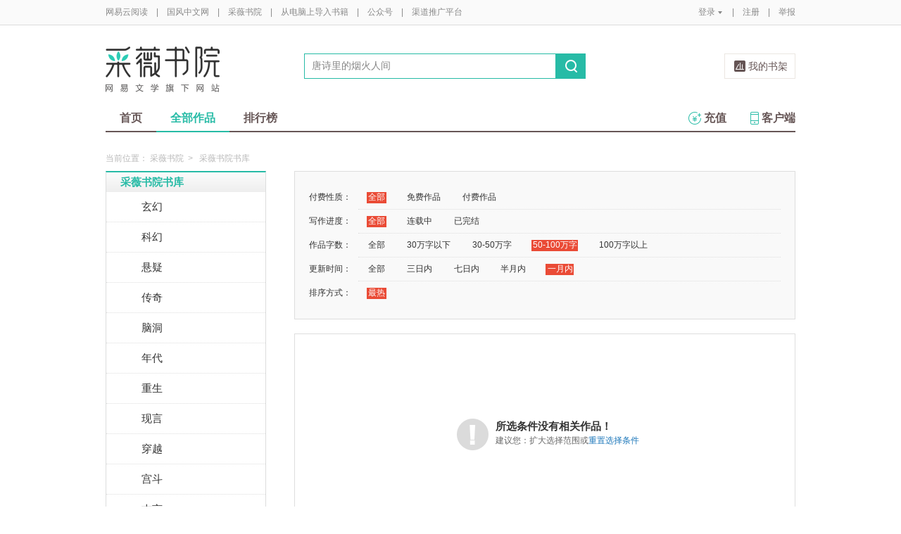

--- FILE ---
content_type: text/html;charset=UTF-8
request_url: https://caiwei.yuedu.163.com/ycmm/category/0_0_3_4_2/p96/s30
body_size: 8747
content:
<!DOCTYPE html>
<html>
	<head>
		<meta http-equiv="content-type" content="text/html;charset=UTF-8"/>
		<meta http-equiv="X-UA-Compatible" content="IE=Edge" />
		<meta name="applicable-device" content="pc">
		<title>小说（言情小说、穿越小说、都市小说）-采薇书院</title>
		<meta name="keywords" content="女生频道，小说，热门小说，免费小说，全本小说，小说排行榜，言情小说、穿越小说、都市小说，网易云阅读"/>
		<meta property="qc:admins" content="13454603154561636375" />
		<meta name="description" content="网易云阅读采薇书院提供原创小说，包含官场小说，玄幻小说、都市小说、历史小说、军事小说、网游小说、免费小说等在线阅读，并支持手机阅读"/>
		<meta property="wb:webmaster" content="0e2d310a7690a84c" />
		<link rel="shortcut icon" href="//yuedust.yuedu.126.net/favicon.ico?a7500236" />
		<link rel="apple-touch-icon-precomposed" sizes="114x114" href="//yuedust.yuedu.126.net/images/apple-touch-icon-114x114-precomposed.png?cdd9208d">
		<link rel="apple-touch-icon-precomposed" sizes="72x72" href="//yuedust.yuedu.126.net/images/apple-touch-icon-72x72-precomposed.png?5d1cd236">
		<link rel="apple-touch-icon-precomposed" href="//yuedust.yuedu.126.net/images/apple-touch-icon-precomposed.png?0c3d0745">
<link type="text/css" rel="stylesheet" href="//yuedust.yuedu.126.net/js/gen/gen_db1d64e286ab2aed26fb9ef03344c65d.css?9cf01401" />
		<style>
			#m-login form[name=frmLogin]{
				display: none;
			}
		</style>
				<link type="text/css" rel="stylesheet" href="//yuedust.yuedu.126.net/css/indexx.css?ede2bac0"/>
		<link type="text/css" rel="stylesheet" href="//yuedust.yuedu.126.net/css/book.css?496a8470"/>

		<script type="text/javascript">
			var _gaq = _gaq || [];
			_gaq.push(['_setAccount', 'UA-25074971-1'],['_setLocalGifPath', '/UA-25074971-1/__utm.gif'],['_setLocalRemoteServerMode']);
			_gaq.push(['_addOrganic','baidu','word']);
			_gaq.push(['_addOrganic','soso','w']);
			_gaq.push(['_addOrganic','youdao','q']);
			_gaq.push(['_addOrganic','sogou','query']);
			_gaq.push(['_addOrganic','so.360.cn','q']);
			_gaq.push(['_trackPageview']);
			_gaq.push(['_trackPageLoadTime']);
			(function() {var ga = document.createElement('script'); ga.type = 'text/javascript'; ga.async = true;ga.src = 'https://wr.da.netease.com/ga.js';var s = document.getElementsByTagName('script')[0]; s.parentNode.insertBefore(ga, s);})();
		</script>

		<!-- 哈勃打点 -->
		<script type="text/javascript" src="https://easyreadfs.nosdn.127.net/qwb.8a30f2fd281743b4be11d6d8996154eb.js"></script>
		<script type="text/javascript">
			let NWLog = window.NWLogDistribution.HubLog;
    	hubLog  = new NWLog({
    	  userId: "",
    	  key: "MA-891C-BF35BECB05C1", // 根据当前开发的环境选择正确的appkey
    	  hbInitOptions: {
    	    truncateLength: 255,
    	    persistence: "localStorage",
    	    cross_subdomain_cookie: false,
    	  },
    	  k: "lofter",
    	  v: "6.15.0",
    	  env: "HB",
    	});
			window.hubbleLogYd = function () {
				var _arguements = Array.prototype.slice.apply(arguments)
				var evetId = _arguements[0]
				var props = {
					category: _arguements[1]
				}
				var regkey = /^[^\s:]+/
				var regValue = /^[^\s:]+:/
				for(var j = 2,len=_arguements.length; j < len; j++) {
					var _argument = _arguements[j]
					var keyMatch = _argument.match(regkey)
					if (keyMatch) {
						props[keyMatch[0]] = _argument.replace(regValue, '')
					}
				}
				console.log(props)
				hubLog.capture(evetId, props)
			}
		</script>

		<script>
			var defaultHeadUrl = 'https://yuedust.yuedu.126.net/images/txdefault.png?$IMG_V';
		</script>
		<!--[if lte IE 8]>
		  	<script src="//yuedust.yuedu.126.net/js/vendor/json2.js?1ea0789b"></script>
	    	<script src="//yuedust.yuedu.126.net/assets/js/es5/es5-shim-4.1.9.min.js?74a35b2f"></script>
			<script src="//yuedust.yuedu.126.net/assets/js/es5/es5-sham-4.1.9.min.js?6bbb6d8d"></script>
			<style>.ng-hide{display:none !important;}</style>
	    <![endif]-->
<script type="text/javascript" src="//yuedust.yuedu.126.net/js/gen/gen_8ed5e4ed3bae882339e2b745dfe253a8.js?6010fd50"></script>
		<style>
			.g-bdw{margin-bottom:40px;}
		</style>
	</head>

	<body id="page-163-com"  class="page-originalCategory_female g-cw">
		<noscript><a href="#">请使用支持脚本的浏览器！</a></noscript>
    	<div style="display: none;"><input type="password" /></div>
		<div class="g-doc">
			<div id="J_FIXED" class="m-tipss" style="display:none;">
				<div id="J_TIPS" class="inner"></div>
			</div>

<div class="g-hdw">
	<div id="J_Header" class="g-hd female">
		<div class="m-topbar">
			<div class="inner f-cb"></div>
		</div>
		<div class="m-headertop">
			<div class="inner">
				<h1 class="m-logo-cw"><a href="/ycmm">
					<img src="//yuedust.yuedu.126.net/assets/images/logo-cw.png?e3c18ffd" alt="采薇书院" width="162" height="65">
				</a></h1>
				<div class="m-sch">
				</div>
				<div class="m-clouds">
					<a class="m-cloudsj" href="/shelf.do?operation=query_current" target="_blank">我的书架</a>
				</div>
			</div>
		</div>
		<div class="m-headerbottom">
			<div class="inner">
				<ul class="m-mianlist">
					<li><a class="" href="/ycmm" onclick="_gaq.push(['_trackEvent', 'navi', 'home']);">首页</a></li>
					<li><a class="crt" href="/ycmm/category" onclick="_gaq.push(['_trackEvent', 'navi', 'category']);">全部作品</a></li>
					<li><a class="" href="/rank" onclick="_gaq.push(['_trackEvent', 'navi', 'rank']);">排行榜</a></li>
					<li class="fr"><a href="/client" target="_blank" onclick="_gaq.push(['_trackEvent', 'navi', 'client']);"><b class="icon-download"></b>客户端</a></li>
					<li class="fr"><a class="" href="/recharge.do?operation=form" onclick="_gaq.push(['_trackEvent', 'navi', 'recharge']);"><b class="icon-recharge"></b>充值</a></li>
				</ul>
			</div>
		</div>
		
	</div>
	
</div>

	<div class="g-bdw g-bdw-1">
		<div class="g-bd yd-grid2col-page">
			<div class="m-breadcrumbs">当前位置：
					<a href="/ycmm">采薇书院</a><span class="sep">&gt;</span>
						采薇书院书库
			</div>
			<div class="g-bdc yd-original-page">
				<div class="g-sd" data-spy="affix" data-offset-top="187">
					<div class="widget widget-theme-original  widget-p">
						<div class="widget-header">
							<div class="widget-title grad-1 nav-header-active nav-header-active-p">
								<a class="inner" href="/ycmm/category">采薇书院书库</a>
							</div>
						</div>
						<div class="widget-content  widget-content-p">
							<ul>
				                        <li class="">
				                        	<a href="/ycmm/category/26">玄幻</a>
				                        </li>
				                        <li class="">
				                        	<a href="/ycmm/category/27">科幻</a>
				                        </li>
				                        <li class="">
				                        	<a href="/ycmm/category/28">悬疑</a>
				                        </li>
				                        <li class="">
				                        	<a href="/ycmm/category/29">传奇</a>
				                        </li>
				                        <li class="">
				                        	<a href="/ycmm/category/31">脑洞</a>
				                        </li>
				                        <li class="">
				                        	<a href="/ycmm/category/32">年代</a>
				                        </li>
				                        <li class="">
				                        	<a href="/ycmm/category/33">重生</a>
				                        </li>
				                        <li class="">
				                        	<a href="/ycmm/category/8">现言</a>
				                        </li>
				                        <li class="">
				                        	<a href="/ycmm/category/9">穿越</a>
				                        </li>
				                        <li class="">
				                        	<a href="/ycmm/category/18">宫斗</a>
				                        </li>
				                        <li class="">
				                        	<a href="/ycmm/category/24">古言</a>
				                        </li>
				                        <li class="">
				                        	<a href="/ycmm/category/16">短篇</a>
				                        </li>
				                        <li class="">
				                        	<a href="/ycmm/category/22">校园</a>
				                        </li>
				                        <li class="">
				                        	<a href="/ycmm/category/13">仙侠</a>
				                        </li>
				                        <li class="">
				                        	<a href="/ycmm/category/17">种田</a>
				                        </li>
				                        <li class=" last">
				                        	<a href="/ycmm/category/15">同人</a>
				                        </li>
							</ul>
						</div>
					</div>
					<div id="J_Bang1" class="m-bang  m-bang-p">
						<div class="tabs  tabs-p">
							<h4 class="grad-1">收藏榜</h4>
							<ul class="grad-1">
								<li><a href="/ycmm/rank/sub/female#/day">日</a></li>
								<li><a href="/ycmm/rank/sub/female#/week">周</a></li>
								<li><a href="/ycmm/rank/sub/female#/month">月</a></li>
							</ul>
						</div>
						<div class="contents">
							<div class="tab-item">
								<ol id="scrankday">
								</ol>
							</div>
							<div class="tab-item">
								<ol id="scrankweek">
								</ol>
							</div>
							<div class="tab-item">
								<ol id="scranktotal">
								</ol>
							</div>
						</div>
					</div>
					<div id="J_Bang2" class="m-bang  m-bang-p">
						<div class="tabs  tabs-p">
							<h4 class="grad-1">点击榜</h4>
							<ul class="grad-1">
								<li><a href="/ycmm/rank/pv/female#/day">日</a></li>
								<li><a href="/ycmm/rank/pv/female#/week">周</a></li>
								<li><a href="/ycmm/rank/pv/female#/month">月</a></li>
							</ul>
						</div>
						<div class="contents">
							<div class="tab-item">
								<ol id="click-rankday">
								</ol>
							</div>
							<div class="tab-item">
								<ol id="click-rankweek">
								</ol>
							</div>
							<div class="tab-item">
								<ol id="click-ranktotal">
								</ol>
							</div>
						</div>
					</div>
			       <div class="m-top8 m-top8-p f-mt20">
	                <div class="hd">
	                    <h3>月票榜</h3>
	                </div>
	                <div class="bd contents">
	                    <ol id="yprank" class="m-loading">
	                        
	                    </ol>
	                </div>
                </div>
				</div>
				<div class="g-mn">
					<div class="g-mnc">
						<div class="yd-original-store-filter-container yd-store-filter-container  yd-store-filter-container-p">
							<dl class="dl-horizontal">
								<dt>付费性质：</dt>
								<dd>
									<ul class="list-inline">
										<li class="active"><a href="/ycmm/category/0_0_3_4_2">全部</a></li>
										<li><a href="/ycmm/category/1_0_3_4_2">免费作品</a></li>
										<li><a href="/ycmm/category/2_0_3_4_2">付费作品</a></li>
									</ul>
								</dd>
								<dt>写作进度：</dt>
								<dd>
									<ul class="list-inline">
										<li class="active"><a href="/ycmm/category/0_0_3_4_2">全部</a></li>
										<li><a href="/ycmm/category/0_1_3_4_2">连载中</a></li>
										<li><a href="/ycmm/category/0_2_3_4_2">已完结</a></li>
									</ul>
								</dd>
								<dt>作品字数：</dt>
								<dd>
									<ul class="list-inline">
										<li><a href="/ycmm/category/0_0_0_4_2">全部</a></li>
										<li><a href="/ycmm/category/0_0_1_4_2">30万字以下</a></li>
										<li><a href="/ycmm/category/0_0_2_4_2">30-50万字</a></li>
										<li class="active"><a href="/ycmm/category/0_0_3_4_2">50-100万字</a></li>
										<li><a href="/ycmm/category/0_0_4_4_2">100万字以上</a></li>
									</ul>
								</dd>
								<dt>更新时间：</dt>
								<dd>
									<ul class="list-inline">
										<li><a href="/ycmm/category/0_0_3_0_2">全部</a></li>
										<li><a href="/ycmm/category/0_0_3_1_2">三日内</a></li>
										<li><a href="/ycmm/category/0_0_3_2_2">七日内</a></li>
										<li><a href="/ycmm/category/0_0_3_3_2">半月内</a></li>
										<li class="active"><a href="/ycmm/category/0_0_3_4_2">一月内</a></li>
									</ul>
								</dd>
								<dt>排序方式：</dt>
								<dd class="last">
									<ul class="list-inline">
										<li class="active"><a href="/ycmm/category/0_0_3_4_2">最热</a></li>
									</ul>
								</dd>
							</dl>
						</div>
						<div class="yd-store-content-container">
								<div class="yd-standard-empty">
									<div class="yd-standard-empty-inner">
										<img src="//yuedust.yuedu.126.net/images/alert-light.png?8d3f8e95" width="45" height="45" alt="Alert icon" class="pull-left img-status"/>
										<h2>所选条件没有相关作品！</h2>
										<p class="suggestion">建议您：扩大选择范围或<a href="/ycmm/category/0_0_0_0_1">重置选择条件</a></p>
									</div>
								</div>
						</div>
					</div>
				</div>
			</div>
		</div>
	</div>
	<script src="//yuedust.yuedu.126.net/js/tabs.js?53a02aaa"></script>
	<script src="//yuedust.yuedu.126.net/js/tplforindex.js?17b3c8bf"></script>
	<script type="text/javascript">
		var gender = 'female'
		var genderParam = "&gender="+gender;
		YDTPL.aGetData("init","/bookRankInterface.do?from=original&sortType=weekSub"+genderParam,"ranktpl","scrankweek");
		YDTPL.aGetData("init","/topTenTicket.do?gender=female","ranktpl","yprank");
		$('#J_Bang1').goTabs({
			'switchOps' : 'hover',
			'defaultTab':1,
			'callBackEvent' : function(){
				var contents = [
					{"contentid":"scrankday","dataurl":"/bookRankInterface.do?from=original&sortType=daySub"+genderParam},
					{"contentid":"scrankweek","dataurl":"/bookRankInterface.do?from=original&sortType=weekSub"+genderParam},
					{"contentid":"scranktotal","dataurl":"/bookRankInterface.do?from=original"+genderParam}
				];
				YDTPL.addTabContent("J_Bang1",contents,"ranktpl");
			}
		});
		YDTPL.aGetData("init","/bookRankInterface.do?from=original&sortType=weekPv"+genderParam,"ranktpl","click-rankweek");
		$('#J_Bang2').goTabs({
			'switchOps' : 'hover',
			'defaultTab':1,
			'callBackEvent' : function(){
				var contents = [
					{"contentid":"click-rankday","dataurl":"/bookRankInterface.do?from=original&sortType=dayPv"+genderParam},
					{"contentid":"click-rankweek","dataurl":"/bookRankInterface.do?from=original&sortType=weekPv"+genderParam},
					{"contentid":"click-ranktotal","dataurl":"/bookRankInterface.do?from=original&sortType=pv"+genderParam}
				];
				YDTPL.addTabContent("J_Bang2",contents,"ranktpl");
			}
		});
	</script>

<div class="g-ftw">
    <div class="g-ft" class="f-cb">
        <div class="m-foot">
            <p class="link">
                <a href="http://www.163.com" target="_blank">网易首页</a>
                <span class="sep">|</span>
                <a href="http://gb.corp.163.com/gb/about/overview.html" target="_blank">公司简介</a>
                <span class="sep">|</span>
                <a href="http://help.163.com/" target="_blank">客户服务</a>
                <span class="sep">|</span>
                <a href="http://corp.163.com/gb/legal/legal.html" target="_blank">相关法律</a>
                <span class="sep">|</span>
                <a href="http://sitemap.163.com/" target="_blank">网站导航</a>
                <span class="sep">|</span>
                <a id="J_Service" href="javascript:void(0);">客服电话</a>
                <span class="sep">|</span>
                <a href="/help" target="_blank">帮助中心</a>
                <span class="sep">|</span>
                            </p>
        </div>
        <div class="m-right">
            <p>
                网易公司版权所有 &#169;1997-<span id="j-year">2017</span>
                &nbsp;&nbsp;网络出版服务许可证（总）网出证（粤）字第030号  &nbsp;&nbsp;信息网络传播视听节目许可证号1908260  &nbsp;&nbsp;增值电信业务经营许可证 粤B2-20090191
            </p>
        </div>
        <p style='text-align: center;font-size: 16px;margin-top: 10px;'>
            <a style='color: #888' href="http://beian.miit.gov.cn/">工业和信息化部备案管理系统网站</a>
        </p>
        <div class="m-share f-cb">
            <label>分享到：</label>
            <div class="share">
                <a href="javascript:;" class="s2 j-wxwx" data-type="xo">微信</a>
            </div>
            <div class="share">
                <a href="javascript:;" class="s4 j-yxyx" data-type="xo">易信</a>
            </div>
            <div class="share">
                <a id="_share_b_tsina" href="javascript:(function(){window.open('http://v.t.sina.com.cn/share/share.php?appkey=1560988037&url='+encodeURIComponent('https://yuedu.163.com/')+'&title='+encodeURIComponent('网易云阅读内容丰富、操作便捷，适合作为平时阅读、充电的软件工具，推荐大家都来下载！')+'&pic='+encodeURIComponent('https://yuedust.yuedu.126.net/images/weibo_v3.jpg?2_20120731162723'),'_blank');})()" class="s1">微博</a>
            </div>
            <div class="share">
                <a href="javascript:(function(){window.open('http://sns.qzone.qq.com/cgi-bin/qzshare/cgi_qzshare_onekey?site='+encodeURIComponent('网易云阅读官方网站')+'&url='+encodeURIComponent('https://yuedu.163.com/')+'&title='+encodeURIComponent('网易云阅读--随时随地，品质阅读')+'&pics='+encodeURIComponent('https://yuedust.yuedu.126.net/images/weibo_v3.jpg?3_20131202100833')+'&summary='+encodeURIComponent('网易云阅读内容丰富、操作便捷，适合作为平时阅读、充电的软件工具，推荐大家都来下载！'),'_blank');})()" class="s3">QQ空间</a>
            </div>
        </div>
    </div>
</div>
<div class="m-pop-qr ma" id="J_WXM" style="display:none;">
    <a class="close" href="javascript:;"></a>
</div>
<div class="m-pop-qr ma2" id="J_YXM" style="display:none;">
    <a class="close" href="javascript:;"></a>
</div>
<div class="m-pop-qr ma3" id="J_WBM" style="display:none;">
    <a class="close" href="javascript:;"></a>
</div>
<div id="J_ServiceNum" class="m-layer m-layer-5" style="display:none;">
    <div class="inner">
        <div class="up">
            <a href="javascript:void(0);"></a>
        </div>
        <div class="down">
            <p>
                购买书籍后无法阅读等问题<br/>
            </p>
            <p>可拨打：0571-89853801</p>
        </div>
    </div>
</div>
<script type="text/javascript">
    document.getElementById('j-year').innerText = new Date().getFullYear();
</script>
			
			<div id="J_rightsidebar"></div>

			<!--[if IE 6]>
			<script type="text/javascript" src="//yuedust.yuedu.126.net/js/pngfix.js?849d7004"></script>
			<![endif]-->
<script type="text/javascript" src="//yuedust.yuedu.126.net/js/gen/gen_e7cd1b5996feb5f3daa6abd18c3dd7a3.js?975cd377"></script>
				<script type="text/javascript">
					new SearchWidget();
				</script>
			<script>
				// YD.initZoom();
				// logInfo.init();
				// YD.Header.toggleFixHeader();
				// YD.Header.toggleMoreHeaderMenu();
			</script>
			<script>
				var G_USER = (function getLoginInfo(){
				var e = {
		          isLogin: !1,
		          userId: null
		      },
		      t=$.cookie("P_INFO"),
		      n=$.cookie("S_INFO");
		      if(t){
		        t=t.split("|"),
		        e.userId=t[0];
		        if(t[2]==1||t[2]==0&&n)
		          e.isLogin=!0
		      }
		      return e;
		    })();
		    </script>

		</div>

		<div id="login-layer" class="m-login-layer m-login-layer-wy" style="display: none;">
		    <div class="lytt yy"><a class="lyclose j-close" style="display:block;">关闭</a>
		        <h4>网易邮箱登录</h4></div>
		    <div class="content">
		        <div class="m-loginwrap">
		        	<div class="m-loginwrap__main">
		        		<div class="m-login" id="login-container" style="width: 300px;">
		        		    
		        		</div>
		        	</div>
		            <div class="m-loginswitch">
		                <h6>其他帐号登录：</h6>
		                <ul>
		                    <li class="sj"><a><span class="login-icon"></span><div>手机号</div></a></li>
		                    <li class="xl xllogin"><a><span class="login-icon"></span><div>新浪微博</div></a></li>
		                    <li class="wx wxlogin"><a><span class="login-icon"></span><div>微信</div></a></li>
		                </ul>
		            </div>
		        </div>
		    </div>
		</div>

		<div id="eroTip" style="display:none;" class="m-layer m-layer-3">
			<div class="lytt yy"><h4></h4><a href="#" class="lyclose j-close">关闭</a></div>
			<div class="lyct">
				<div class="m-actip">
					<h3></h3>
					<a href="#" class="btn j-close">我知道了</a>
				</div>
			</div>
			<div class="lybt">
				<button class="j-close">我知道了</button>
			</div>
		</div>
		<div id="openFirst" class="m-open m-open-1 f-dn">
			<div class="inner">
			<h4>Hi，，</h4>
			<div class="tx"><img src="//yuedust.yuedu.126.net/images/txdefault.png?9b117455" /></div>
			<p class="id"></p>
			<a class="ok closeit_first_login"></a>
			<a class="clbtn closeit_first_login"></a>

			</div>
		</div>
		<div id="layer4" class="m-newlayer m-newlayer-s3" style="display:none;">
			<h2><span>订阅成功</span><a class="lyclose" href="javascript:void(0)"></a></h2>
			<div class="inner">
				<div class="m-addyuan">
					<div class="m-inf">
						<div class="w-img">
							<img src="https://easyreadfs.nosdn.127.net/L7UMtMO6H4adgKkFh4SroQ==/3942338523811683680" alt="">
							<div class="tick"></div>
						</div>
						<div class="txt">
							<h4></h4>
							<div class="w-star w-star1"></div>
							<br>
							<div class="has"><span></span>人订阅</div>
						</div>
					</div>
					<div class="fromto"></div>
					<div class="pmsg">
						<p class="acn"></p>
					</div>
					<p class="tip">在客户端“资讯”首页刷新后,即可阅读此内容。</p>
					<div class="button">
						<a class="ok lyclose" href="javascript:;">我知道了</a>
					</div>
				</div>
			</div>
		</div>

		<div id="J_Success" class="m-newlayer m-booklayer-2 m-newlayer-s3" style="display:none;">
		    <h2><span>放入书架</span><a class="lyclose j-close" href="javascript:void(0)"></a></h2>
		    <div class="inner">
		        <div class="m-addyuan">
					<div class="m-bookele m-bookele-1" style="float:left;">
						<div class="w-bimg w-bimg-m f-db2">
							<a href="#"><img src="https://yuedust.yuedu.126.net/images/bookDefaultIcon.png?$IMG_V" alt=""></a>
							<span class="tick"></span>
						</div>
						<div class="t-info">
							<h3></h3>
							<div class="w-star w-star1"></div>
							<p></p>
						</div>
					</div>

					<div class="fromto"></div>
					<div class="pmsg">
						<p class="acn"></p>
					</div>
					<p class="tip">在客户端“书籍”首页刷新后，即可阅读此书籍。</p>
					<div class="button">
						<a class="ok lyclose" href="javascript:;">我知道了</a>
					</div>
		        </div>
		    </div>
		</div>

		<div id="layer7" style="display:none;" class="m-layer m-layer-2">
		    <div class="lytt yy"><h4>订阅成功</h4><a href="#" class="lyclose j-close">关闭</a></div>
		    <div class="lyct">
		        <div class="m-steps">
					<p>还差两步，你就能在客户端上阅读此内容。</p>
					<div class="illus"></div>
					<div class="bt">
						<button class="j-close" type="button">知道了</button>
					</div>
		        </div>
		    </div>
		    <div class="lybt">
		        <button class="j-close">我知道了</button>
		    </div>
		</div>
		<div id="infoTip" style="display:none;" class="m-layer m-layer-2 m-layer-4">
		    <div class="lytt yy"><h4>提示</h4><a href="#" class="lyclose j-close">关闭</a></div>
		    <div class="lyct">
		        <div class="m-removeyuan">
					<h3 style="line-height:26px;height:71px;"></h3>
					<div class="bt">
						<button class="j-close">知道了</button>
					</div>
		        </div>
		    </div>
		    <div class="lybt">
		        <button class="j-close">我知道了</button>
		    </div>
		</div>
		<div id="sucTip" style="display:none;" class="m-layer m-layer-3">
		    <div class="lytt yy"><h4></h4><a href="#" class="lyclose j-close">关闭</a></div>
		    <div class="lyct">
		        <div class="m-actip m-actip-1">
		            <h3>排序保存成功！</h3>
					<a href="#" class="btn j-close">我知道了</a>
		        </div>
		    </div>
		    <div class="lybt">
		        <button class="j-close">我知道了</button>
		    </div>
		</div>
		<div id="J_IntroS1" class="m-newintro m-newintro-1" style="display:none;">
			<div class="inner">
				<a class="close-s" href="javascript:;"></a>
				<a class="next" href="javascript:;"></a>
			</div>
		</div>
		<div id="J_IntroS2" class="m-newintro m-newintro-2" style="display:none;">
			<div class="inner">
				<a class="close-s" href="javascript:;"></a>
				<a class="close-s close-ss" href="javascript:;"></a>
			</div>
		</div>
		<div id="blacklistcmtTip" class="m-newlayer m-newlayer-s2" style="display:none;">
			<h2><span>提示</span><a href="javascript:void(0)" class="j-close"></a></h2>
			<div class="inner">
				<div class="content">
					<p>您的帐号因发表不适宜的言论，评论已被禁止。</p>
					<p>如有任何问题请邮件至reader@188.com反馈给我们。谢谢~</p>
					<div class="f-cb">
						<a class="j-close btn-cmt btn-primary-cmt">确定</a>
					</div>
				</div>
			</div>
		</div>
		<input id="J_IFIE6" type="hidden" value="no"/>
		<div class="m-mask f-dn"></div>
		<script type="text/javascript">
			jQuery(function() {

				jQuery('.w-ding, .w-ding-has').live('click', function() {
					var jq = jQuery(this);
					var jqNum = jq.parent().parent().find('.has span');
					onSubOrUnsubSource(jq, jqNum, null, 'w-ding-has');
				});

				jQuery('.w-ding, .w-ding-has, .o1, .o3').bind('mouseover', function() {
					var jq = jQuery(this);
					if (jq.hasClass('w-ding-has') || jq.hasClass('o3')) {
						jq.text('取消订阅');
					}
				}).bind('mouseout', function() {
					var jq = jQuery(this);
					if (jq.hasClass('w-ding-has') || jq.hasClass('o3')) {
						jq.text('已经订阅');
					}
				});

				jQuery('.m_bksub').live('click', function() {
					var jq = jQuery(this);
					subscribeBook(jq, 's1', 's2');
				});

				jQuery('.m-share .share a, #get-yd').bind('click', function() {
					if (this.id) {
						logRequest(this.id);
					}
				});

				var hideLog = function(){
					$('#J_tb .options .ll').hide();
					$('#J_tb .options').css({'height':'auto'})
				};
			});
		</script>
	</body>
</html>
